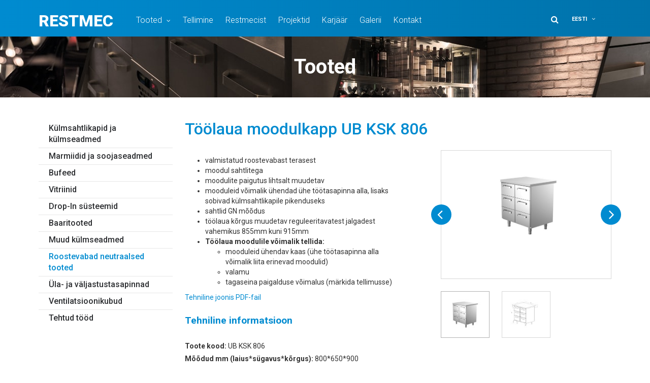

--- FILE ---
content_type: text/html; charset=UTF-8
request_url: https://restmec.ee/toode/toolaua-moodul-kapp-ub-ksk-806/
body_size: 13966
content:
<!DOCTYPE html>
<html lang="et" class="no-js">
<head>
	<meta charset="utf-8">
	<meta http-equiv="X-UA-Compatible" content="IE=edge">
    <meta name="viewport" content="width=device-width, initial-scale=1.0, maximum-scale=1.0, user-scalable=no" />
	<meta name='robots' content='index, follow, max-image-preview:large, max-snippet:-1, max-video-preview:-1' />
<link rel="alternate" hreflang="et" href="https://restmec.ee/toode/toolaua-moodul-kapp-ub-ksk-806/" />
<link rel="alternate" hreflang="en" href="https://restmec.ee/en/toode/toolaua-moodul-kapp-ub-ksk-806/" />
<link rel="alternate" hreflang="fi" href="https://restmec.ee/fi/toode/toolaua-moodul-kapp-ub-ksk-806/" />
<link rel="alternate" hreflang="x-default" href="https://restmec.ee/toode/toolaua-moodul-kapp-ub-ksk-806/" />

	<!-- This site is optimized with the Yoast SEO plugin v26.8 - https://yoast.com/product/yoast-seo-wordpress/ -->
	<title>Töölaua moodulkapp UB KSK 806 - Restmec</title>
<link data-rocket-preload as="style" href="https://fonts.googleapis.com/css?family=Roboto%3A300%2C300i%2C400%2C400i%2C500%2C500i%2C700%2C700i%2C900%7CUbuntu%20Condensed&#038;subset=cyrillic%2Ccyrillic-ext%2Clatin-ext&#038;display=swap" rel="preload">
<link href="https://fonts.googleapis.com/css?family=Roboto%3A300%2C300i%2C400%2C400i%2C500%2C500i%2C700%2C700i%2C900%7CUbuntu%20Condensed&#038;subset=cyrillic%2Ccyrillic-ext%2Clatin-ext&#038;display=swap" media="print" onload="this.media=&#039;all&#039;" rel="stylesheet">
<noscript data-wpr-hosted-gf-parameters=""><link rel="stylesheet" href="https://fonts.googleapis.com/css?family=Roboto%3A300%2C300i%2C400%2C400i%2C500%2C500i%2C700%2C700i%2C900%7CUbuntu%20Condensed&#038;subset=cyrillic%2Ccyrillic-ext%2Clatin-ext&#038;display=swap"></noscript>
	<link rel="canonical" href="https://restmec.ee/toode/toolaua-moodul-kapp-ub-ksk-806/" />
	<meta property="og:locale" content="et_EE" />
	<meta property="og:type" content="article" />
	<meta property="og:title" content="Töölaua moodulkapp UB KSK 806 - Restmec" />
	<meta property="og:description" content="valmistatud roostevabast terasest moodul sahtlitega moodulite paigutus lihtsalt muudetav mooduleid võimalik ühendad ühe töötasapinna alla, lisaks sobivad külmsahtlikapile pikenduseks sahtlid..." />
	<meta property="og:url" content="https://restmec.ee/toode/toolaua-moodul-kapp-ub-ksk-806/" />
	<meta property="og:site_name" content="Restmec" />
	<meta property="article:modified_time" content="2020-05-07T09:03:00+00:00" />
	<meta property="og:image" content="https://restmec.ee/wp-content/uploads/2019/10/UB-KSK-806.jpg" />
	<meta property="og:image:width" content="5275" />
	<meta property="og:image:height" content="2967" />
	<meta property="og:image:type" content="image/jpeg" />
	<meta name="twitter:card" content="summary_large_image" />
	<script type="application/ld+json" class="yoast-schema-graph">{"@context":"https://schema.org","@graph":[{"@type":"WebPage","@id":"https://restmec.ee/toode/toolaua-moodul-kapp-ub-ksk-806/","url":"https://restmec.ee/toode/toolaua-moodul-kapp-ub-ksk-806/","name":"Töölaua moodulkapp UB KSK 806 - Restmec","isPartOf":{"@id":"https://restmec.ee/en/#website"},"primaryImageOfPage":{"@id":"https://restmec.ee/toode/toolaua-moodul-kapp-ub-ksk-806/#primaryimage"},"image":{"@id":"https://restmec.ee/toode/toolaua-moodul-kapp-ub-ksk-806/#primaryimage"},"thumbnailUrl":"https://restmec.ee/wp-content/uploads/2019/10/UB-KSK-806.jpg","datePublished":"2019-10-17T11:17:11+00:00","dateModified":"2020-05-07T09:03:00+00:00","breadcrumb":{"@id":"https://restmec.ee/toode/toolaua-moodul-kapp-ub-ksk-806/#breadcrumb"},"inLanguage":"et","potentialAction":[{"@type":"ReadAction","target":["https://restmec.ee/toode/toolaua-moodul-kapp-ub-ksk-806/"]}]},{"@type":"ImageObject","inLanguage":"et","@id":"https://restmec.ee/toode/toolaua-moodul-kapp-ub-ksk-806/#primaryimage","url":"https://restmec.ee/wp-content/uploads/2019/10/UB-KSK-806.jpg","contentUrl":"https://restmec.ee/wp-content/uploads/2019/10/UB-KSK-806.jpg","width":5275,"height":2967},{"@type":"BreadcrumbList","@id":"https://restmec.ee/toode/toolaua-moodul-kapp-ub-ksk-806/#breadcrumb","itemListElement":[{"@type":"ListItem","position":1,"name":"Home","item":"https://restmec.ee/"},{"@type":"ListItem","position":2,"name":"Tooted","item":"https://restmec.ee/tooted/"},{"@type":"ListItem","position":3,"name":"Töölaua moodulkapp UB KSK 806"}]},{"@type":"WebSite","@id":"https://restmec.ee/en/#website","url":"https://restmec.ee/en/","name":"Restmec","description":"Roostevabast metallist mööbli tootmine","potentialAction":[{"@type":"SearchAction","target":{"@type":"EntryPoint","urlTemplate":"https://restmec.ee/en/?s={search_term_string}"},"query-input":{"@type":"PropertyValueSpecification","valueRequired":true,"valueName":"search_term_string"}}],"inLanguage":"et"}]}</script>
	<!-- / Yoast SEO plugin. -->


<link rel='dns-prefetch' href='//fonts.googleapis.com' />
<link href='https://fonts.gstatic.com' crossorigin rel='preconnect' />
<link rel="alternate" title="oEmbed (JSON)" type="application/json+oembed" href="https://restmec.ee/wp-json/oembed/1.0/embed?url=https%3A%2F%2Frestmec.ee%2Ftoode%2Ftoolaua-moodul-kapp-ub-ksk-806%2F" />
<link rel="alternate" title="oEmbed (XML)" type="text/xml+oembed" href="https://restmec.ee/wp-json/oembed/1.0/embed?url=https%3A%2F%2Frestmec.ee%2Ftoode%2Ftoolaua-moodul-kapp-ub-ksk-806%2F&#038;format=xml" />
<style id='wp-img-auto-sizes-contain-inline-css' type='text/css'>
img:is([sizes=auto i],[sizes^="auto," i]){contain-intrinsic-size:3000px 1500px}
/*# sourceURL=wp-img-auto-sizes-contain-inline-css */
</style>
<link rel='stylesheet' id='menu-icons-extra-css' href='https://restmec.ee/wp-content/plugins/menu-icons/css/extra.min.css?ver=0.13.20' type='text/css' media='all' />
<link rel='stylesheet' id='wp-block-library-css' href='https://restmec.ee/wp-includes/css/dist/block-library/style.min.css?ver=6.9' type='text/css' media='all' />
<link data-minify="1" rel='stylesheet' id='wc-blocks-style-css' href='https://restmec.ee/wp-content/cache/min/1/wp-content/plugins/woocommerce/assets/client/blocks/wc-blocks.css?ver=1769668535' type='text/css' media='all' />
<style id='global-styles-inline-css' type='text/css'>
:root{--wp--preset--aspect-ratio--square: 1;--wp--preset--aspect-ratio--4-3: 4/3;--wp--preset--aspect-ratio--3-4: 3/4;--wp--preset--aspect-ratio--3-2: 3/2;--wp--preset--aspect-ratio--2-3: 2/3;--wp--preset--aspect-ratio--16-9: 16/9;--wp--preset--aspect-ratio--9-16: 9/16;--wp--preset--color--black: #000000;--wp--preset--color--cyan-bluish-gray: #abb8c3;--wp--preset--color--white: #ffffff;--wp--preset--color--pale-pink: #f78da7;--wp--preset--color--vivid-red: #cf2e2e;--wp--preset--color--luminous-vivid-orange: #ff6900;--wp--preset--color--luminous-vivid-amber: #fcb900;--wp--preset--color--light-green-cyan: #7bdcb5;--wp--preset--color--vivid-green-cyan: #00d084;--wp--preset--color--pale-cyan-blue: #8ed1fc;--wp--preset--color--vivid-cyan-blue: #0693e3;--wp--preset--color--vivid-purple: #9b51e0;--wp--preset--gradient--vivid-cyan-blue-to-vivid-purple: linear-gradient(135deg,rgb(6,147,227) 0%,rgb(155,81,224) 100%);--wp--preset--gradient--light-green-cyan-to-vivid-green-cyan: linear-gradient(135deg,rgb(122,220,180) 0%,rgb(0,208,130) 100%);--wp--preset--gradient--luminous-vivid-amber-to-luminous-vivid-orange: linear-gradient(135deg,rgb(252,185,0) 0%,rgb(255,105,0) 100%);--wp--preset--gradient--luminous-vivid-orange-to-vivid-red: linear-gradient(135deg,rgb(255,105,0) 0%,rgb(207,46,46) 100%);--wp--preset--gradient--very-light-gray-to-cyan-bluish-gray: linear-gradient(135deg,rgb(238,238,238) 0%,rgb(169,184,195) 100%);--wp--preset--gradient--cool-to-warm-spectrum: linear-gradient(135deg,rgb(74,234,220) 0%,rgb(151,120,209) 20%,rgb(207,42,186) 40%,rgb(238,44,130) 60%,rgb(251,105,98) 80%,rgb(254,248,76) 100%);--wp--preset--gradient--blush-light-purple: linear-gradient(135deg,rgb(255,206,236) 0%,rgb(152,150,240) 100%);--wp--preset--gradient--blush-bordeaux: linear-gradient(135deg,rgb(254,205,165) 0%,rgb(254,45,45) 50%,rgb(107,0,62) 100%);--wp--preset--gradient--luminous-dusk: linear-gradient(135deg,rgb(255,203,112) 0%,rgb(199,81,192) 50%,rgb(65,88,208) 100%);--wp--preset--gradient--pale-ocean: linear-gradient(135deg,rgb(255,245,203) 0%,rgb(182,227,212) 50%,rgb(51,167,181) 100%);--wp--preset--gradient--electric-grass: linear-gradient(135deg,rgb(202,248,128) 0%,rgb(113,206,126) 100%);--wp--preset--gradient--midnight: linear-gradient(135deg,rgb(2,3,129) 0%,rgb(40,116,252) 100%);--wp--preset--font-size--small: 13px;--wp--preset--font-size--medium: 20px;--wp--preset--font-size--large: 36px;--wp--preset--font-size--x-large: 42px;--wp--preset--spacing--20: 0.44rem;--wp--preset--spacing--30: 0.67rem;--wp--preset--spacing--40: 1rem;--wp--preset--spacing--50: 1.5rem;--wp--preset--spacing--60: 2.25rem;--wp--preset--spacing--70: 3.38rem;--wp--preset--spacing--80: 5.06rem;--wp--preset--shadow--natural: 6px 6px 9px rgba(0, 0, 0, 0.2);--wp--preset--shadow--deep: 12px 12px 50px rgba(0, 0, 0, 0.4);--wp--preset--shadow--sharp: 6px 6px 0px rgba(0, 0, 0, 0.2);--wp--preset--shadow--outlined: 6px 6px 0px -3px rgb(255, 255, 255), 6px 6px rgb(0, 0, 0);--wp--preset--shadow--crisp: 6px 6px 0px rgb(0, 0, 0);}:where(.is-layout-flex){gap: 0.5em;}:where(.is-layout-grid){gap: 0.5em;}body .is-layout-flex{display: flex;}.is-layout-flex{flex-wrap: wrap;align-items: center;}.is-layout-flex > :is(*, div){margin: 0;}body .is-layout-grid{display: grid;}.is-layout-grid > :is(*, div){margin: 0;}:where(.wp-block-columns.is-layout-flex){gap: 2em;}:where(.wp-block-columns.is-layout-grid){gap: 2em;}:where(.wp-block-post-template.is-layout-flex){gap: 1.25em;}:where(.wp-block-post-template.is-layout-grid){gap: 1.25em;}.has-black-color{color: var(--wp--preset--color--black) !important;}.has-cyan-bluish-gray-color{color: var(--wp--preset--color--cyan-bluish-gray) !important;}.has-white-color{color: var(--wp--preset--color--white) !important;}.has-pale-pink-color{color: var(--wp--preset--color--pale-pink) !important;}.has-vivid-red-color{color: var(--wp--preset--color--vivid-red) !important;}.has-luminous-vivid-orange-color{color: var(--wp--preset--color--luminous-vivid-orange) !important;}.has-luminous-vivid-amber-color{color: var(--wp--preset--color--luminous-vivid-amber) !important;}.has-light-green-cyan-color{color: var(--wp--preset--color--light-green-cyan) !important;}.has-vivid-green-cyan-color{color: var(--wp--preset--color--vivid-green-cyan) !important;}.has-pale-cyan-blue-color{color: var(--wp--preset--color--pale-cyan-blue) !important;}.has-vivid-cyan-blue-color{color: var(--wp--preset--color--vivid-cyan-blue) !important;}.has-vivid-purple-color{color: var(--wp--preset--color--vivid-purple) !important;}.has-black-background-color{background-color: var(--wp--preset--color--black) !important;}.has-cyan-bluish-gray-background-color{background-color: var(--wp--preset--color--cyan-bluish-gray) !important;}.has-white-background-color{background-color: var(--wp--preset--color--white) !important;}.has-pale-pink-background-color{background-color: var(--wp--preset--color--pale-pink) !important;}.has-vivid-red-background-color{background-color: var(--wp--preset--color--vivid-red) !important;}.has-luminous-vivid-orange-background-color{background-color: var(--wp--preset--color--luminous-vivid-orange) !important;}.has-luminous-vivid-amber-background-color{background-color: var(--wp--preset--color--luminous-vivid-amber) !important;}.has-light-green-cyan-background-color{background-color: var(--wp--preset--color--light-green-cyan) !important;}.has-vivid-green-cyan-background-color{background-color: var(--wp--preset--color--vivid-green-cyan) !important;}.has-pale-cyan-blue-background-color{background-color: var(--wp--preset--color--pale-cyan-blue) !important;}.has-vivid-cyan-blue-background-color{background-color: var(--wp--preset--color--vivid-cyan-blue) !important;}.has-vivid-purple-background-color{background-color: var(--wp--preset--color--vivid-purple) !important;}.has-black-border-color{border-color: var(--wp--preset--color--black) !important;}.has-cyan-bluish-gray-border-color{border-color: var(--wp--preset--color--cyan-bluish-gray) !important;}.has-white-border-color{border-color: var(--wp--preset--color--white) !important;}.has-pale-pink-border-color{border-color: var(--wp--preset--color--pale-pink) !important;}.has-vivid-red-border-color{border-color: var(--wp--preset--color--vivid-red) !important;}.has-luminous-vivid-orange-border-color{border-color: var(--wp--preset--color--luminous-vivid-orange) !important;}.has-luminous-vivid-amber-border-color{border-color: var(--wp--preset--color--luminous-vivid-amber) !important;}.has-light-green-cyan-border-color{border-color: var(--wp--preset--color--light-green-cyan) !important;}.has-vivid-green-cyan-border-color{border-color: var(--wp--preset--color--vivid-green-cyan) !important;}.has-pale-cyan-blue-border-color{border-color: var(--wp--preset--color--pale-cyan-blue) !important;}.has-vivid-cyan-blue-border-color{border-color: var(--wp--preset--color--vivid-cyan-blue) !important;}.has-vivid-purple-border-color{border-color: var(--wp--preset--color--vivid-purple) !important;}.has-vivid-cyan-blue-to-vivid-purple-gradient-background{background: var(--wp--preset--gradient--vivid-cyan-blue-to-vivid-purple) !important;}.has-light-green-cyan-to-vivid-green-cyan-gradient-background{background: var(--wp--preset--gradient--light-green-cyan-to-vivid-green-cyan) !important;}.has-luminous-vivid-amber-to-luminous-vivid-orange-gradient-background{background: var(--wp--preset--gradient--luminous-vivid-amber-to-luminous-vivid-orange) !important;}.has-luminous-vivid-orange-to-vivid-red-gradient-background{background: var(--wp--preset--gradient--luminous-vivid-orange-to-vivid-red) !important;}.has-very-light-gray-to-cyan-bluish-gray-gradient-background{background: var(--wp--preset--gradient--very-light-gray-to-cyan-bluish-gray) !important;}.has-cool-to-warm-spectrum-gradient-background{background: var(--wp--preset--gradient--cool-to-warm-spectrum) !important;}.has-blush-light-purple-gradient-background{background: var(--wp--preset--gradient--blush-light-purple) !important;}.has-blush-bordeaux-gradient-background{background: var(--wp--preset--gradient--blush-bordeaux) !important;}.has-luminous-dusk-gradient-background{background: var(--wp--preset--gradient--luminous-dusk) !important;}.has-pale-ocean-gradient-background{background: var(--wp--preset--gradient--pale-ocean) !important;}.has-electric-grass-gradient-background{background: var(--wp--preset--gradient--electric-grass) !important;}.has-midnight-gradient-background{background: var(--wp--preset--gradient--midnight) !important;}.has-small-font-size{font-size: var(--wp--preset--font-size--small) !important;}.has-medium-font-size{font-size: var(--wp--preset--font-size--medium) !important;}.has-large-font-size{font-size: var(--wp--preset--font-size--large) !important;}.has-x-large-font-size{font-size: var(--wp--preset--font-size--x-large) !important;}
/*# sourceURL=global-styles-inline-css */
</style>

<style id='classic-theme-styles-inline-css' type='text/css'>
/*! This file is auto-generated */
.wp-block-button__link{color:#fff;background-color:#32373c;border-radius:9999px;box-shadow:none;text-decoration:none;padding:calc(.667em + 2px) calc(1.333em + 2px);font-size:1.125em}.wp-block-file__button{background:#32373c;color:#fff;text-decoration:none}
/*# sourceURL=/wp-includes/css/classic-themes.min.css */
</style>
<style id='woocommerce-inline-inline-css' type='text/css'>
.woocommerce form .form-row .required { visibility: visible; }
/*# sourceURL=woocommerce-inline-inline-css */
</style>
<link rel='stylesheet' id='fancybox-css' href='https://restmec.ee/wp-content/plugins/easy-fancybox/fancybox/1.5.4/jquery.fancybox.min.css?ver=6.9' type='text/css' media='screen' />
<style id='fancybox-inline-css' type='text/css'>
#fancybox-content{border-color:#ffffff;}#fancybox-title,#fancybox-title-float-main{color:#fff}
/*# sourceURL=fancybox-inline-css */
</style>

<link data-minify="1" rel='stylesheet' id='font-awesome.min-css' href='https://restmec.ee/wp-content/cache/min/1/wp-content/themes/restmec/theme/css/font-awesome.min.css?ver=1769668535' type='text/css' media='all' />
<link data-minify="1" rel='stylesheet' id='owl.carousel-css' href='https://restmec.ee/wp-content/cache/min/1/wp-content/themes/restmec/theme/js/owl.carousel/owl.carousel.css?ver=1769668535' type='text/css' media='all' />
<link data-minify="1" rel='stylesheet' id='bootstrap-css' href='https://restmec.ee/wp-content/cache/min/1/wp-content/themes/restmec/theme/css/bootstrap.css?ver=1769668535' type='text/css' media='all' />
<link data-minify="1" rel='stylesheet' id='ama-css' href='https://restmec.ee/wp-content/cache/min/1/wp-content/themes/restmec/theme/css/theme.css?ver=1769668535' type='text/css' media='all' />
<script type="text/javascript" src="https://restmec.ee/wp-includes/js/jquery/jquery.min.js?ver=3.7.1" id="jquery-core-js"></script>
<script type="text/javascript" src="https://restmec.ee/wp-includes/js/jquery/jquery-migrate.min.js?ver=3.4.1" id="jquery-migrate-js"></script>
<script type="text/javascript" src="https://restmec.ee/wp-content/plugins/woocommerce/assets/js/jquery-blockui/jquery.blockUI.min.js?ver=2.7.0-wc.10.4.3" id="wc-jquery-blockui-js" defer="defer" data-wp-strategy="defer"></script>
<script type="text/javascript" id="wc-add-to-cart-js-extra">
/* <![CDATA[ */
var wc_add_to_cart_params = {"ajax_url":"/wp-admin/admin-ajax.php","wc_ajax_url":"/?wc-ajax=%%endpoint%%","i18n_view_cart":"Vaata ostukorvi","cart_url":"https://restmec.ee/ostukorv/","is_cart":"","cart_redirect_after_add":"no"};
//# sourceURL=wc-add-to-cart-js-extra
/* ]]> */
</script>
<script type="text/javascript" src="https://restmec.ee/wp-content/plugins/woocommerce/assets/js/frontend/add-to-cart.min.js?ver=10.4.3" id="wc-add-to-cart-js" defer="defer" data-wp-strategy="defer"></script>
<script type="text/javascript" id="wc-single-product-js-extra">
/* <![CDATA[ */
var wc_single_product_params = {"i18n_required_rating_text":"Palun vali hinnang","i18n_rating_options":["1 of 5 stars","2 of 5 stars","3 of 5 stars","4 of 5 stars","5 of 5 stars"],"i18n_product_gallery_trigger_text":"View full-screen image gallery","review_rating_required":"yes","flexslider":{"rtl":false,"animation":"slide","smoothHeight":true,"directionNav":false,"controlNav":"thumbnails","slideshow":false,"animationSpeed":500,"animationLoop":false,"allowOneSlide":false},"zoom_enabled":"","zoom_options":[],"photoswipe_enabled":"","photoswipe_options":{"shareEl":false,"closeOnScroll":false,"history":false,"hideAnimationDuration":0,"showAnimationDuration":0},"flexslider_enabled":""};
//# sourceURL=wc-single-product-js-extra
/* ]]> */
</script>
<script type="text/javascript" src="https://restmec.ee/wp-content/plugins/woocommerce/assets/js/frontend/single-product.min.js?ver=10.4.3" id="wc-single-product-js" defer="defer" data-wp-strategy="defer"></script>
<script type="text/javascript" src="https://restmec.ee/wp-content/plugins/woocommerce/assets/js/js-cookie/js.cookie.min.js?ver=2.1.4-wc.10.4.3" id="wc-js-cookie-js" defer="defer" data-wp-strategy="defer"></script>
<script type="text/javascript" id="woocommerce-js-extra">
/* <![CDATA[ */
var woocommerce_params = {"ajax_url":"/wp-admin/admin-ajax.php","wc_ajax_url":"/?wc-ajax=%%endpoint%%","i18n_password_show":"Show password","i18n_password_hide":"Hide password"};
//# sourceURL=woocommerce-js-extra
/* ]]> */
</script>
<script type="text/javascript" src="https://restmec.ee/wp-content/plugins/woocommerce/assets/js/frontend/woocommerce.min.js?ver=10.4.3" id="woocommerce-js" defer="defer" data-wp-strategy="defer"></script>
<script type="text/javascript" src="https://restmec.ee/wp-content/plugins/sitepress-multilingual-cms/templates/language-switchers/legacy-dropdown-click/script.min.js?ver=1" id="wpml-legacy-dropdown-click-0-js"></script>
<link rel="https://api.w.org/" href="https://restmec.ee/wp-json/" /><link rel="alternate" title="JSON" type="application/json" href="https://restmec.ee/wp-json/wp/v2/product/4186" />
		<!-- GA Google Analytics @ https://m0n.co/ga -->
		<script async src="https://www.googletagmanager.com/gtag/js?id=G-3C9PYFFMV1"></script>
		<script>
			window.dataLayer = window.dataLayer || [];
			function gtag(){dataLayer.push(arguments);}
			gtag('js', new Date());
			gtag('config', 'G-3C9PYFFMV1');
		</script>

		<noscript><style>.woocommerce-product-gallery{ opacity: 1 !important; }</style></noscript>
	<noscript><style id="rocket-lazyload-nojs-css">.rll-youtube-player, [data-lazy-src]{display:none !important;}</style></noscript>    <!--[if lt IE 9]>
    <script src="https://oss.maxcdn.com/html5shiv/3.7.2/html5shiv.min.js"></script>
    <script src="https://oss.maxcdn.com/respond/1.4.2/respond.min.js"></script>
    <![endif]-->
<meta name="generator" content="WP Rocket 3.20.3" data-wpr-features="wpr_minify_js wpr_lazyload_images wpr_image_dimensions wpr_minify_css wpr_preload_links wpr_desktop" /></head>
<body class="wp-singular product-template-default single single-product postid-4186 wp-theme-restmec theme-restmec woocommerce woocommerce-page woocommerce-no-js">
<div data-rocket-location-hash="99bb46786fd5bd31bcd7bdc067ad247a" id="wrapper">
<header data-rocket-location-hash="20660f17e292812f6ed72d6314f31ace" id="header" role="header">
	<div data-rocket-location-hash="40f22408a88335a0945fffe944caafc3" class="container">
    	<div class="header-inner">
            <div id="header-logo">
				<a href="https://restmec.ee" class="logo">Restmec</a>
            </div>
            
            <button id="mobile-toggle" type="button" class="icon">
                <div class="menui top-menu"></div>
                <div class="menui mid-menu"></div>
                <div class="menui bot-menu"></div>
            </button>
            
            <div id="header-items" class="clearfix">
                <nav id="primary-menu" class="menu-peamenuu-container"><ul id="menu-peamenuu" class="clearfix"><li id="menu-item-92" class="mega-menu menu-item menu-item-type-post_type menu-item-object-page menu-item-has-children current_page_parent menu-item-92"><a href="https://restmec.ee/tooted/">Tooted</a>
<ul class="sub-menu">
	<li id="menu-item-95" class="menu-item menu-item-type-taxonomy menu-item-object-product_cat menu-item-95"><a href="https://restmec.ee/tootekategooria/kulmsahtlikapid-ja-kulmseadmed/"><img width="125" height="125" src="data:image/svg+xml,%3Csvg%20xmlns='http://www.w3.org/2000/svg'%20viewBox='0%200%20125%20125'%3E%3C/svg%3E" class="_mi _before _image" alt="" aria-hidden="true" decoding="async" data-lazy-src="https://restmec.ee/wp-content/uploads/2017/07/kylmsahtlikapid-menu.png" /><noscript><img width="125" height="125" src="https://restmec.ee/wp-content/uploads/2017/07/kylmsahtlikapid-menu.png" class="_mi _before _image" alt="" aria-hidden="true" decoding="async" /></noscript><span>Külmsahtlikapid ja külmseadmed</span></a></li>
	<li id="menu-item-99" class="menu-item menu-item-type-taxonomy menu-item-object-product_cat menu-item-99"><a href="https://restmec.ee/tootekategooria/marmiidid-ja-soojaseadmed/"><img width="125" height="125" src="data:image/svg+xml,%3Csvg%20xmlns='http://www.w3.org/2000/svg'%20viewBox='0%200%20125%20125'%3E%3C/svg%3E" class="_mi _before _image" alt="" aria-hidden="true" decoding="async" data-lazy-src="https://restmec.ee/wp-content/uploads/2017/07/kuumseadmed-menu.png" /><noscript><img width="125" height="125" src="https://restmec.ee/wp-content/uploads/2017/07/kuumseadmed-menu.png" class="_mi _before _image" alt="" aria-hidden="true" decoding="async" /></noscript><span>Marmiidid ja soojaseadmed</span></a></li>
	<li id="menu-item-93" class="menu-item menu-item-type-taxonomy menu-item-object-product_cat menu-item-93"><a href="https://restmec.ee/tootekategooria/bufeed/"><img width="125" height="125" src="data:image/svg+xml,%3Csvg%20xmlns='http://www.w3.org/2000/svg'%20viewBox='0%200%20125%20125'%3E%3C/svg%3E" class="_mi _before _image" alt="" aria-hidden="true" decoding="async" data-lazy-src="https://restmec.ee/wp-content/uploads/2017/07/buffeed-menu.png" /><noscript><img width="125" height="125" src="https://restmec.ee/wp-content/uploads/2017/07/buffeed-menu.png" class="_mi _before _image" alt="" aria-hidden="true" decoding="async" /></noscript><span>Bufeed</span></a></li>
	<li id="menu-item-101" class="menu-item menu-item-type-taxonomy menu-item-object-product_cat menu-item-101"><a href="https://restmec.ee/tootekategooria/vitriinid/"><img width="125" height="125" src="data:image/svg+xml,%3Csvg%20xmlns='http://www.w3.org/2000/svg'%20viewBox='0%200%20125%20125'%3E%3C/svg%3E" class="_mi _before _image" alt="" aria-hidden="true" decoding="async" data-lazy-src="https://restmec.ee/wp-content/uploads/2017/07/vitriinid-menu.png" /><noscript><img width="125" height="125" src="https://restmec.ee/wp-content/uploads/2017/07/vitriinid-menu.png" class="_mi _before _image" alt="" aria-hidden="true" decoding="async" /></noscript><span>Vitriinid</span></a></li>
	<li id="menu-item-94" class="menu-item menu-item-type-taxonomy menu-item-object-product_cat menu-item-94"><a href="https://restmec.ee/tootekategooria/drop-in-susteemid/"><img width="125" height="125" src="data:image/svg+xml,%3Csvg%20xmlns='http://www.w3.org/2000/svg'%20viewBox='0%200%20125%20125'%3E%3C/svg%3E" class="_mi _before _image" alt="" aria-hidden="true" decoding="async" data-lazy-src="https://restmec.ee/wp-content/uploads/2017/07/drop-in-systeemid-menu.png" /><noscript><img width="125" height="125" src="https://restmec.ee/wp-content/uploads/2017/07/drop-in-systeemid-menu.png" class="_mi _before _image" alt="" aria-hidden="true" decoding="async" /></noscript><span>Drop-In süsteemid</span></a></li>
	<li id="menu-item-138" class="menu-item menu-item-type-taxonomy menu-item-object-product_cat menu-item-138"><a href="https://restmec.ee/tootekategooria/baaritooted/"><img width="125" height="125" src="data:image/svg+xml,%3Csvg%20xmlns='http://www.w3.org/2000/svg'%20viewBox='0%200%20125%20125'%3E%3C/svg%3E" class="_mi _before _image" alt="" aria-hidden="true" decoding="async" data-lazy-src="https://restmec.ee/wp-content/uploads/2017/07/baaritooted-menu.png" /><noscript><img width="125" height="125" src="https://restmec.ee/wp-content/uploads/2017/07/baaritooted-menu.png" class="_mi _before _image" alt="" aria-hidden="true" decoding="async" /></noscript><span>Baaritooted</span></a></li>
	<li id="menu-item-96" class="menu-item menu-item-type-taxonomy menu-item-object-product_cat menu-item-96"><a href="https://restmec.ee/tootekategooria/muud-tooted/"><img width="125" height="125" src="data:image/svg+xml,%3Csvg%20xmlns='http://www.w3.org/2000/svg'%20viewBox='0%200%20125%20125'%3E%3C/svg%3E" class="_mi _before _image" alt="" aria-hidden="true" decoding="async" data-lazy-src="https://restmec.ee/wp-content/uploads/2017/07/muud-tooted-menu.png" /><noscript><img width="125" height="125" src="https://restmec.ee/wp-content/uploads/2017/07/muud-tooted-menu.png" class="_mi _before _image" alt="" aria-hidden="true" decoding="async" /></noscript><span>Muud külmseadmed</span></a></li>
	<li id="menu-item-97" class="menu-item menu-item-type-taxonomy menu-item-object-product_cat current-product-ancestor menu-item-97"><a href="https://restmec.ee/tootekategooria/roostevabad-neutraalsed-tooted/"><img width="125" height="125" src="data:image/svg+xml,%3Csvg%20xmlns='http://www.w3.org/2000/svg'%20viewBox='0%200%20125%20125'%3E%3C/svg%3E" class="_mi _before _image" alt="" aria-hidden="true" decoding="async" data-lazy-src="https://restmec.ee/wp-content/uploads/2017/07/rootevabad-lauad-menu.png" /><noscript><img width="125" height="125" src="https://restmec.ee/wp-content/uploads/2017/07/rootevabad-lauad-menu.png" class="_mi _before _image" alt="" aria-hidden="true" decoding="async" /></noscript><span>Roostevabad neutraalsed tooted</span></a></li>
	<li id="menu-item-3166" class="menu-item menu-item-type-taxonomy menu-item-object-product_cat menu-item-3166"><a href="https://restmec.ee/tootekategooria/ula-ja-valjastustasapinnad/"><img width="125" height="125" src="data:image/svg+xml,%3Csvg%20xmlns='http://www.w3.org/2000/svg'%20viewBox='0%200%20125%20125'%3E%3C/svg%3E" class="_mi _before _image" alt="" aria-hidden="true" decoding="async" data-lazy-src="https://restmec.ee/wp-content/uploads/2019/05/ula-ja-valjastustasapinnad-menu.png" /><noscript><img width="125" height="125" src="https://restmec.ee/wp-content/uploads/2019/05/ula-ja-valjastustasapinnad-menu.png" class="_mi _before _image" alt="" aria-hidden="true" decoding="async" /></noscript><span>Üla- ja väljastustasapinnad</span></a></li>
	<li id="menu-item-100" class="menu-item menu-item-type-taxonomy menu-item-object-product_cat menu-item-100"><a href="https://restmec.ee/tootekategooria/ventilatsioonikubud/"><img width="125" height="125" src="data:image/svg+xml,%3Csvg%20xmlns='http://www.w3.org/2000/svg'%20viewBox='0%200%20125%20125'%3E%3C/svg%3E" class="_mi _before _image" alt="" aria-hidden="true" decoding="async" data-lazy-src="https://restmec.ee/wp-content/uploads/2017/07/ventilatsioonikubud-menu.png" /><noscript><img width="125" height="125" src="https://restmec.ee/wp-content/uploads/2017/07/ventilatsioonikubud-menu.png" class="_mi _before _image" alt="" aria-hidden="true" decoding="async" /></noscript><span>Ventilatsioonikubud</span></a></li>
	<li id="menu-item-3165" class="menu-item menu-item-type-taxonomy menu-item-object-product_cat menu-item-3165"><a href="https://restmec.ee/tootekategooria/tehtud-tood/"><img width="125" height="125" src="data:image/svg+xml,%3Csvg%20xmlns='http://www.w3.org/2000/svg'%20viewBox='0%200%20125%20125'%3E%3C/svg%3E" class="_mi _before _image" alt="" aria-hidden="true" decoding="async" data-lazy-src="https://restmec.ee/wp-content/uploads/2019/05/tehtud-tood-menu.png" /><noscript><img width="125" height="125" src="https://restmec.ee/wp-content/uploads/2019/05/tehtud-tood-menu.png" class="_mi _before _image" alt="" aria-hidden="true" decoding="async" /></noscript><span>Tehtud tööd</span></a></li>
</ul>
</li>
<li id="menu-item-171" class="menu-item menu-item-type-post_type menu-item-object-page menu-item-171"><a href="https://restmec.ee/tellimine/">Tellimine</a></li>
<li id="menu-item-81" class="menu-item menu-item-type-post_type menu-item-object-page menu-item-81"><a href="https://restmec.ee/restmecist/">Restmecist</a></li>
<li id="menu-item-12615" class="menu-item menu-item-type-post_type menu-item-object-page menu-item-12615"><a href="https://restmec.ee/projektid/">Projektid</a></li>
<li id="menu-item-80" class="menu-item menu-item-type-post_type menu-item-object-page menu-item-80"><a href="https://restmec.ee/karjaar/">Karjäär</a></li>
<li id="menu-item-150" class="menu-item menu-item-type-post_type menu-item-object-page menu-item-150"><a href="https://restmec.ee/galerii/">Galerii</a></li>
<li id="menu-item-79" class="menu-item menu-item-type-post_type menu-item-object-page menu-item-79"><a href="https://restmec.ee/kontakt/">Kontakt</a></li>
</ul></nav>                
<div class="wpml-ls-statics-shortcode_actions wpml-ls wpml-ls-legacy-dropdown-click js-wpml-ls-legacy-dropdown-click">
	<ul role="menu">

		<li class="wpml-ls-slot-shortcode_actions wpml-ls-item wpml-ls-item-et wpml-ls-current-language wpml-ls-first-item wpml-ls-item-legacy-dropdown-click" role="none">

			<a href="#" class="js-wpml-ls-item-toggle wpml-ls-item-toggle" role="menuitem" title="Switch to Eesti">
                <span class="wpml-ls-native" role="menuitem">Eesti</span></a>

			<ul class="js-wpml-ls-sub-menu wpml-ls-sub-menu" role="menu">
				
					<li class="wpml-ls-slot-shortcode_actions wpml-ls-item wpml-ls-item-en" role="none">
						<a href="https://restmec.ee/en/toode/toolaua-moodul-kapp-ub-ksk-806/" class="wpml-ls-link" role="menuitem" aria-label="Switch to English" title="Switch to English">
                            <span class="wpml-ls-native" lang="en">English</span></a>
					</li>

				
					<li class="wpml-ls-slot-shortcode_actions wpml-ls-item wpml-ls-item-fi wpml-ls-last-item" role="none">
						<a href="https://restmec.ee/fi/toode/toolaua-moodul-kapp-ub-ksk-806/" class="wpml-ls-link" role="menuitem" aria-label="Switch to Suomi" title="Switch to Suomi">
                            <span class="wpml-ls-native" lang="fi">Suomi</span></a>
					</li>

							</ul>

		</li>

	</ul>
</div>
                <button id="search-toggle"><i class="fa fa-search" aria-hidden="true"></i></button>
            </div>
        </div>
	</div>
</header>
<div data-rocket-location-hash="f77c3ea6d6948d128f4ac2b7c77ac7ff" id="searchform">
	<div data-rocket-location-hash="10b4fe12b931bb0160c1a33703537b0f" class="center-element">
    	<div class="centered">
        	<div class="searchform-wrap">
            	<button id="close-search"></button>
                <div class="search-2 widget_search"><h4 class="hidden">Search</h4><div class="searchbox-wrap clearfix">
    <form role="search" method="get" class="searchbox" action="https://restmec.ee/" autocomplete="off">
        <input type="search" placeholder="Search..." name="s" class="searchbox-input" />
        <button type="submit" class="searchbox-submit"><i class="fa">&#xf002;</i></button>
    </form>
</div></div>            </div>
        </div>
    </div>
</div>    
<section data-rocket-location-hash="3ecaed659833f56de7a2ca9b783bdbe3" id="page-intro" class="text-center">
	<div data-rocket-location-hash="ca23f7c07336b7cf8c7766d2ffffc9d9" class="container">
		<div class="center-element">
			<div class="centered">
				<div class="row">
					<div class="col-md-8 col-md-offset-2">
						<h1 class="page-main-title">Tooted</h1>
					</div>
				</div>
			</div>
		</div>
	</div>
</section>

<section data-rocket-location-hash="f0855b334f31a5e894066d2c11e08e2b" id="content">
    <div data-rocket-location-hash="04b24f2a01e05ca636ff58e62299aa1e" class="container">
        <div class="row">
			<div id="sidebar" class="col-md-3">
	<div class="gksm-custom-menu-widget-3 gksm-custom-menu-widget"><div class="submenu-widget submenu-widget-toolaua-moodul-kapp-ub-ksk-806"><ul id="menu-peamenuu-1" class="menu"><li class="menu-item menu-item-type-taxonomy menu-item-object-product_cat menu-item-95"><a href="https://restmec.ee/tootekategooria/kulmsahtlikapid-ja-kulmseadmed/"><img width="125" height="125" src="data:image/svg+xml,%3Csvg%20xmlns='http://www.w3.org/2000/svg'%20viewBox='0%200%20125%20125'%3E%3C/svg%3E" class="_mi _before _image" alt="" aria-hidden="true" decoding="async" data-lazy-src="https://restmec.ee/wp-content/uploads/2017/07/kylmsahtlikapid-menu.png" /><noscript><img width="125" height="125" src="https://restmec.ee/wp-content/uploads/2017/07/kylmsahtlikapid-menu.png" class="_mi _before _image" alt="" aria-hidden="true" decoding="async" /></noscript><span>Külmsahtlikapid ja külmseadmed</span></a></li>
<li class="menu-item menu-item-type-taxonomy menu-item-object-product_cat menu-item-99"><a href="https://restmec.ee/tootekategooria/marmiidid-ja-soojaseadmed/"><img width="125" height="125" src="data:image/svg+xml,%3Csvg%20xmlns='http://www.w3.org/2000/svg'%20viewBox='0%200%20125%20125'%3E%3C/svg%3E" class="_mi _before _image" alt="" aria-hidden="true" decoding="async" data-lazy-src="https://restmec.ee/wp-content/uploads/2017/07/kuumseadmed-menu.png" /><noscript><img width="125" height="125" src="https://restmec.ee/wp-content/uploads/2017/07/kuumseadmed-menu.png" class="_mi _before _image" alt="" aria-hidden="true" decoding="async" /></noscript><span>Marmiidid ja soojaseadmed</span></a></li>
<li class="menu-item menu-item-type-taxonomy menu-item-object-product_cat menu-item-93"><a href="https://restmec.ee/tootekategooria/bufeed/"><img width="125" height="125" src="data:image/svg+xml,%3Csvg%20xmlns='http://www.w3.org/2000/svg'%20viewBox='0%200%20125%20125'%3E%3C/svg%3E" class="_mi _before _image" alt="" aria-hidden="true" decoding="async" data-lazy-src="https://restmec.ee/wp-content/uploads/2017/07/buffeed-menu.png" /><noscript><img width="125" height="125" src="https://restmec.ee/wp-content/uploads/2017/07/buffeed-menu.png" class="_mi _before _image" alt="" aria-hidden="true" decoding="async" /></noscript><span>Bufeed</span></a></li>
<li class="menu-item menu-item-type-taxonomy menu-item-object-product_cat menu-item-101"><a href="https://restmec.ee/tootekategooria/vitriinid/"><img width="125" height="125" src="data:image/svg+xml,%3Csvg%20xmlns='http://www.w3.org/2000/svg'%20viewBox='0%200%20125%20125'%3E%3C/svg%3E" class="_mi _before _image" alt="" aria-hidden="true" decoding="async" data-lazy-src="https://restmec.ee/wp-content/uploads/2017/07/vitriinid-menu.png" /><noscript><img width="125" height="125" src="https://restmec.ee/wp-content/uploads/2017/07/vitriinid-menu.png" class="_mi _before _image" alt="" aria-hidden="true" decoding="async" /></noscript><span>Vitriinid</span></a></li>
<li class="menu-item menu-item-type-taxonomy menu-item-object-product_cat menu-item-94"><a href="https://restmec.ee/tootekategooria/drop-in-susteemid/"><img width="125" height="125" src="data:image/svg+xml,%3Csvg%20xmlns='http://www.w3.org/2000/svg'%20viewBox='0%200%20125%20125'%3E%3C/svg%3E" class="_mi _before _image" alt="" aria-hidden="true" decoding="async" data-lazy-src="https://restmec.ee/wp-content/uploads/2017/07/drop-in-systeemid-menu.png" /><noscript><img width="125" height="125" src="https://restmec.ee/wp-content/uploads/2017/07/drop-in-systeemid-menu.png" class="_mi _before _image" alt="" aria-hidden="true" decoding="async" /></noscript><span>Drop-In süsteemid</span></a></li>
<li class="menu-item menu-item-type-taxonomy menu-item-object-product_cat menu-item-138"><a href="https://restmec.ee/tootekategooria/baaritooted/"><img width="125" height="125" src="data:image/svg+xml,%3Csvg%20xmlns='http://www.w3.org/2000/svg'%20viewBox='0%200%20125%20125'%3E%3C/svg%3E" class="_mi _before _image" alt="" aria-hidden="true" decoding="async" data-lazy-src="https://restmec.ee/wp-content/uploads/2017/07/baaritooted-menu.png" /><noscript><img width="125" height="125" src="https://restmec.ee/wp-content/uploads/2017/07/baaritooted-menu.png" class="_mi _before _image" alt="" aria-hidden="true" decoding="async" /></noscript><span>Baaritooted</span></a></li>
<li class="menu-item menu-item-type-taxonomy menu-item-object-product_cat menu-item-96"><a href="https://restmec.ee/tootekategooria/muud-tooted/"><img width="125" height="125" src="data:image/svg+xml,%3Csvg%20xmlns='http://www.w3.org/2000/svg'%20viewBox='0%200%20125%20125'%3E%3C/svg%3E" class="_mi _before _image" alt="" aria-hidden="true" decoding="async" data-lazy-src="https://restmec.ee/wp-content/uploads/2017/07/muud-tooted-menu.png" /><noscript><img width="125" height="125" src="https://restmec.ee/wp-content/uploads/2017/07/muud-tooted-menu.png" class="_mi _before _image" alt="" aria-hidden="true" decoding="async" /></noscript><span>Muud külmseadmed</span></a></li>
<li class="menu-item menu-item-type-taxonomy menu-item-object-product_cat current-product-ancestor menu-item-97"><a href="https://restmec.ee/tootekategooria/roostevabad-neutraalsed-tooted/"><img width="125" height="125" src="data:image/svg+xml,%3Csvg%20xmlns='http://www.w3.org/2000/svg'%20viewBox='0%200%20125%20125'%3E%3C/svg%3E" class="_mi _before _image" alt="" aria-hidden="true" decoding="async" data-lazy-src="https://restmec.ee/wp-content/uploads/2017/07/rootevabad-lauad-menu.png" /><noscript><img width="125" height="125" src="https://restmec.ee/wp-content/uploads/2017/07/rootevabad-lauad-menu.png" class="_mi _before _image" alt="" aria-hidden="true" decoding="async" /></noscript><span>Roostevabad neutraalsed tooted</span></a></li>
<li class="menu-item menu-item-type-taxonomy menu-item-object-product_cat menu-item-3166"><a href="https://restmec.ee/tootekategooria/ula-ja-valjastustasapinnad/"><img width="125" height="125" src="data:image/svg+xml,%3Csvg%20xmlns='http://www.w3.org/2000/svg'%20viewBox='0%200%20125%20125'%3E%3C/svg%3E" class="_mi _before _image" alt="" aria-hidden="true" decoding="async" data-lazy-src="https://restmec.ee/wp-content/uploads/2019/05/ula-ja-valjastustasapinnad-menu.png" /><noscript><img width="125" height="125" src="https://restmec.ee/wp-content/uploads/2019/05/ula-ja-valjastustasapinnad-menu.png" class="_mi _before _image" alt="" aria-hidden="true" decoding="async" /></noscript><span>Üla- ja väljastustasapinnad</span></a></li>
<li class="menu-item menu-item-type-taxonomy menu-item-object-product_cat menu-item-100"><a href="https://restmec.ee/tootekategooria/ventilatsioonikubud/"><img width="125" height="125" src="data:image/svg+xml,%3Csvg%20xmlns='http://www.w3.org/2000/svg'%20viewBox='0%200%20125%20125'%3E%3C/svg%3E" class="_mi _before _image" alt="" aria-hidden="true" decoding="async" data-lazy-src="https://restmec.ee/wp-content/uploads/2017/07/ventilatsioonikubud-menu.png" /><noscript><img width="125" height="125" src="https://restmec.ee/wp-content/uploads/2017/07/ventilatsioonikubud-menu.png" class="_mi _before _image" alt="" aria-hidden="true" decoding="async" /></noscript><span>Ventilatsioonikubud</span></a></li>
<li class="menu-item menu-item-type-taxonomy menu-item-object-product_cat menu-item-3165"><a href="https://restmec.ee/tootekategooria/tehtud-tood/"><img width="125" height="125" src="data:image/svg+xml,%3Csvg%20xmlns='http://www.w3.org/2000/svg'%20viewBox='0%200%20125%20125'%3E%3C/svg%3E" class="_mi _before _image" alt="" aria-hidden="true" decoding="async" data-lazy-src="https://restmec.ee/wp-content/uploads/2019/05/tehtud-tood-menu.png" /><noscript><img width="125" height="125" src="https://restmec.ee/wp-content/uploads/2019/05/tehtud-tood-menu.png" class="_mi _before _image" alt="" aria-hidden="true" decoding="async" /></noscript><span>Tehtud tööd</span></a></li>
</ul></div></div></div>
            <div id="page-content" class="col-md-9 ">
                        
                    
<div class="woocommerce-notices-wrapper"></div>
<div id="product-4186">
	<div class="row">
    	<div class="col-md-12">
        	<h2 class="single-product-title">Töölaua moodulkapp UB KSK 806</h2>        </div>
        <div class="col-md-6 col-sm-6 summary">
        	<div class="entry-summary">
            	                
        		<ul>
<li>valmistatud roostevabast terasest</li>
<li>moodul sahtlitega</li>
<li>moodulite paigutus lihtsalt muudetav</li>
<li>mooduleid võimalik ühendad ühe töötasapinna alla, lisaks sobivad külmsahtlikapile pikenduseks</li>
<li>sahtlid GN mõõdus</li>
<li>töölaua kõrgus muudetav reguleeritavatest jalgadest vahemikus 855mm kuni 915mm</li>
<li><strong>Töölaua moodulile võimalik tellida:</strong>
<ul>
<li>mooduleid ühendav kaas (ühe töötasapinna alla võimalik liita erinevad moodulid)</li>
<li>valamu</li>
<li>tagaseina paigalduse võimalus (märkida tellimusse)</li>
</ul>
</li>
</ul>
<p><a href="https://restmec.ee/wp-content/uploads/2019/10/UB-KSK-806-dimetric.pdf">Tehniline joonis PDF-fail</a></p>
				
				
                <h4>Tehniline informatsioon</h4><div class="product-info-block"><div class="product-info-tabs"><strong>Toote kood:</strong> UB KSK 806</div><div class="product-info-tabs"><strong>Mõõdud mm (laius*sügavus*kõrgus):</strong> 800*650*900</div></div>                    <br>
					<div id="wpp-buttons" style="display:block; margin:12px 10px 10px auto;">
					<a target="_blank" href="https://restmec.ee/wp-content/pdf/print_pdf.php?language=et&post_id=4186">
					<img width="23" height="29" src="data:image/svg+xml,%3Csvg%20xmlns='http://www.w3.org/2000/svg'%20viewBox='0%200%2023%2029'%3E%3C/svg%3E" title="Salvesta PDF" align="absmiddle" border="0" data-lazy-src="https://restmec.ee/wp-content/plugins/woocommerce-pdf-print/img/100/pdf-s.png"><noscript><img width="23" height="29" src="https://restmec.ee/wp-content/plugins/woocommerce-pdf-print/img/100/pdf-s.png" title="Salvesta PDF" align="absmiddle" border="0"></noscript></a>  &nbsp; &nbsp;
					</div>
                    <!--<br>
                    <div id="wpp-buttons" style="display:block; margin:12px 10px 10px auto;">
					2. lehel <a target="_blank" href="https://restmec.ee/wp-content/pdf/print1_pdf.php?post_id=4186">
					<img src="data:image/svg+xml,%3Csvg%20xmlns='http://www.w3.org/2000/svg'%20viewBox='0%200%200%200'%3E%3C/svg%3E" title="Salvesta PDF" align="absmiddle" border="0" data-lazy-src="http://test.artmedia.ee/restmec/wp-content/plugins/woocommerce-pdf-print/img/100/pdf-s.png"><noscript><img src="http://test.artmedia.ee/restmec/wp-content/plugins/woocommerce-pdf-print/img/100/pdf-s.png" title="Salvesta PDF" align="absmiddle" border="0"></noscript></a>  &nbsp; &nbsp;
					</div>-->
                    
					                
            </div>
        </div>
        <div class="col-md-5 col-md-offset-1 col-sm-5 col-sm-offset-1">
            <div class="woocommerce-product-gallery woocommerce-product-gallery--with-images woocommerce-product-gallery--columns-4 images" data-columns="4" style="opacity: 0; transition: opacity .25s ease-in-out;">	
	<div id="product-slider" class="owl-carousel" data-slider-id="1"><div data-thumb="https://restmec.ee/wp-content/uploads/2019/10/UB-KSK-806-100x100.jpg" class="woocommerce-main-image"><a href="https://restmec.ee/wp-content/uploads/2019/10/UB-KSK-806.jpg" rel="single-product-gallery"><img width="600" height="337" src="data:image/svg+xml,%3Csvg%20xmlns='http://www.w3.org/2000/svg'%20viewBox='0%200%20600%20337'%3E%3C/svg%3E" class="attachment-shop_single size-shop_single wp-post-image" alt="" decoding="async" fetchpriority="high" data-lazy-src="https://restmec.ee/wp-content/uploads/2019/10/UB-KSK-806-600x337.jpg" /><noscript><img width="600" height="337" src="https://restmec.ee/wp-content/uploads/2019/10/UB-KSK-806-600x337.jpg" class="attachment-shop_single size-shop_single wp-post-image" alt="" decoding="async" fetchpriority="high" /></noscript></a></div><div data-thumb="https://restmec.ee/wp-content/uploads/2019/10/UB-KSK-806-dimetric-100x100.jpg" class="woocommerce-main-image"><a href="https://restmec.ee/wp-content/uploads/2019/10/UB-KSK-806-dimetric.jpg" class="center-element" rel="single-product-gallery"><div class="centered"><img width="600" height="424" src="data:image/svg+xml,%3Csvg%20xmlns='http://www.w3.org/2000/svg'%20viewBox='0%200%20600%20424'%3E%3C/svg%3E" class="attachment-shop_single size-shop_single" alt="" decoding="async" data-lazy-src="https://restmec.ee/wp-content/uploads/2019/10/UB-KSK-806-dimetric-600x424.jpg" /><noscript><img width="600" height="424" src="https://restmec.ee/wp-content/uploads/2019/10/UB-KSK-806-dimetric-600x424.jpg" class="attachment-shop_single size-shop_single" alt="" decoding="async" /></noscript></div></a></div></div><div class="owl-thumbs" data-slider-id="1"><div data-thumb="https://restmec.ee/wp-content/uploads/2019/10/UB-KSK-806-100x100.jpg" class="owl-thumb-item"><div class="center-element"><div class="centered"><img width="100" height="100" src="data:image/svg+xml,%3Csvg%20xmlns='http://www.w3.org/2000/svg'%20viewBox='0%200%20100%20100'%3E%3C/svg%3E" class="attachment-shop_thumbnail size-shop_thumbnail wp-post-image" alt="" decoding="async" data-lazy-src="https://restmec.ee/wp-content/uploads/2019/10/UB-KSK-806-100x100.jpg" /><noscript><img width="100" height="100" src="https://restmec.ee/wp-content/uploads/2019/10/UB-KSK-806-100x100.jpg" class="attachment-shop_thumbnail size-shop_thumbnail wp-post-image" alt="" decoding="async" /></noscript></div></div></div><div data-thumb="https://restmec.ee/wp-content/uploads/2019/10/UB-KSK-806-dimetric-100x100.jpg" class="owl-thumb-item"><div class="center-element"><div class="centered"><img width="100" height="100" src="data:image/svg+xml,%3Csvg%20xmlns='http://www.w3.org/2000/svg'%20viewBox='0%200%20100%20100'%3E%3C/svg%3E" class="attachment-shop_thumbnail size-shop_thumbnail" alt="" decoding="async" data-lazy-src="https://restmec.ee/wp-content/uploads/2019/10/UB-KSK-806-dimetric-100x100.jpg" /><noscript><img width="100" height="100" src="https://restmec.ee/wp-content/uploads/2019/10/UB-KSK-806-dimetric-100x100.jpg" class="attachment-shop_thumbnail size-shop_thumbnail" alt="" decoding="async" /></noscript></div></div></div></div></div>        </div>
    </div>

	
</div><!-- #product-4186 -->

        
                            </div>
        </div>
    </div>
</section>

<section data-rocket-location-hash="a0f870b8d4562e704ad0511623d7da3b" id="before-footer">
	<div data-rocket-location-hash="1ded919732da144e02a015d2156ecef5" class="container">
    	<div class="center-element">
        	<div class="centered">
            	<div class="row">
                	<div class="col-md-6 col-sm-6">
                    	<h5>Parimad lahendused sinu suurköögile!</h5>      
                    </div>
                </div>

            </div>
        </div>
    </div>
</section>
<footer data-rocket-location-hash="7316216e83072d8e0add1029e6b63492" id="footer">
	<div data-rocket-location-hash="68e122c6b23b4519e49c5a2a57b5f054" class="container">
    	<div class="row">
        	<div class="col-md-4 col-sm-4">
            	<a href="#wrapper" class="footer-logo">Restmec OÜ</a><p>Tila küla, Tartu vald, 60532 Tartumaa</p>            </div>
            <div class="col-md-8 col-sm-8"><ul class="footer-contact"><li><a href="mailto:restmec@restmec.ee" class="footer-envelope"><span>restmec@restmec.ee</span></a></li><li><a href="tel:+372 740 0664" class="footer-phone"><span>+372 740 0664</span></a></li></ul></div>        </div>
        <a href="http://www.artmedia.ee/kodulehe-tegemine/" id="ama" target="_blank" title="Kodulehe tegemine">AMA</a>
    </div>
</footer>
</div><!-- #wrapper -->
<script type="speculationrules">
{"prefetch":[{"source":"document","where":{"and":[{"href_matches":"/*"},{"not":{"href_matches":["/wp-*.php","/wp-admin/*","/wp-content/uploads/*","/wp-content/*","/wp-content/plugins/*","/wp-content/themes/restmec/*","/*\\?(.+)"]}},{"not":{"selector_matches":"a[rel~=\"nofollow\"]"}},{"not":{"selector_matches":".no-prefetch, .no-prefetch a"}}]},"eagerness":"conservative"}]}
</script>
	<script type='text/javascript'>
		(function () {
			var c = document.body.className;
			c = c.replace(/woocommerce-no-js/, 'woocommerce-js');
			document.body.className = c;
		})();
	</script>
	<script type="text/javascript" id="rocket-browser-checker-js-after">
/* <![CDATA[ */
"use strict";var _createClass=function(){function defineProperties(target,props){for(var i=0;i<props.length;i++){var descriptor=props[i];descriptor.enumerable=descriptor.enumerable||!1,descriptor.configurable=!0,"value"in descriptor&&(descriptor.writable=!0),Object.defineProperty(target,descriptor.key,descriptor)}}return function(Constructor,protoProps,staticProps){return protoProps&&defineProperties(Constructor.prototype,protoProps),staticProps&&defineProperties(Constructor,staticProps),Constructor}}();function _classCallCheck(instance,Constructor){if(!(instance instanceof Constructor))throw new TypeError("Cannot call a class as a function")}var RocketBrowserCompatibilityChecker=function(){function RocketBrowserCompatibilityChecker(options){_classCallCheck(this,RocketBrowserCompatibilityChecker),this.passiveSupported=!1,this._checkPassiveOption(this),this.options=!!this.passiveSupported&&options}return _createClass(RocketBrowserCompatibilityChecker,[{key:"_checkPassiveOption",value:function(self){try{var options={get passive(){return!(self.passiveSupported=!0)}};window.addEventListener("test",null,options),window.removeEventListener("test",null,options)}catch(err){self.passiveSupported=!1}}},{key:"initRequestIdleCallback",value:function(){!1 in window&&(window.requestIdleCallback=function(cb){var start=Date.now();return setTimeout(function(){cb({didTimeout:!1,timeRemaining:function(){return Math.max(0,50-(Date.now()-start))}})},1)}),!1 in window&&(window.cancelIdleCallback=function(id){return clearTimeout(id)})}},{key:"isDataSaverModeOn",value:function(){return"connection"in navigator&&!0===navigator.connection.saveData}},{key:"supportsLinkPrefetch",value:function(){var elem=document.createElement("link");return elem.relList&&elem.relList.supports&&elem.relList.supports("prefetch")&&window.IntersectionObserver&&"isIntersecting"in IntersectionObserverEntry.prototype}},{key:"isSlowConnection",value:function(){return"connection"in navigator&&"effectiveType"in navigator.connection&&("2g"===navigator.connection.effectiveType||"slow-2g"===navigator.connection.effectiveType)}}]),RocketBrowserCompatibilityChecker}();
//# sourceURL=rocket-browser-checker-js-after
/* ]]> */
</script>
<script type="text/javascript" id="rocket-preload-links-js-extra">
/* <![CDATA[ */
var RocketPreloadLinksConfig = {"excludeUris":"/(?:.+/)?feed(?:/(?:.+/?)?)?$|/(?:.+/)?embed/|/kassa/??(.*)|/ostukorv/?|/minu-konto/??(.*)|/(index.php/)?(.*)wp-json(/.*|$)|/refer/|/go/|/recommend/|/recommends/","usesTrailingSlash":"1","imageExt":"jpg|jpeg|gif|png|tiff|bmp|webp|avif|pdf|doc|docx|xls|xlsx|php","fileExt":"jpg|jpeg|gif|png|tiff|bmp|webp|avif|pdf|doc|docx|xls|xlsx|php|html|htm","siteUrl":"https://restmec.ee","onHoverDelay":"100","rateThrottle":"3"};
//# sourceURL=rocket-preload-links-js-extra
/* ]]> */
</script>
<script type="text/javascript" id="rocket-preload-links-js-after">
/* <![CDATA[ */
(function() {
"use strict";var r="function"==typeof Symbol&&"symbol"==typeof Symbol.iterator?function(e){return typeof e}:function(e){return e&&"function"==typeof Symbol&&e.constructor===Symbol&&e!==Symbol.prototype?"symbol":typeof e},e=function(){function i(e,t){for(var n=0;n<t.length;n++){var i=t[n];i.enumerable=i.enumerable||!1,i.configurable=!0,"value"in i&&(i.writable=!0),Object.defineProperty(e,i.key,i)}}return function(e,t,n){return t&&i(e.prototype,t),n&&i(e,n),e}}();function i(e,t){if(!(e instanceof t))throw new TypeError("Cannot call a class as a function")}var t=function(){function n(e,t){i(this,n),this.browser=e,this.config=t,this.options=this.browser.options,this.prefetched=new Set,this.eventTime=null,this.threshold=1111,this.numOnHover=0}return e(n,[{key:"init",value:function(){!this.browser.supportsLinkPrefetch()||this.browser.isDataSaverModeOn()||this.browser.isSlowConnection()||(this.regex={excludeUris:RegExp(this.config.excludeUris,"i"),images:RegExp(".("+this.config.imageExt+")$","i"),fileExt:RegExp(".("+this.config.fileExt+")$","i")},this._initListeners(this))}},{key:"_initListeners",value:function(e){-1<this.config.onHoverDelay&&document.addEventListener("mouseover",e.listener.bind(e),e.listenerOptions),document.addEventListener("mousedown",e.listener.bind(e),e.listenerOptions),document.addEventListener("touchstart",e.listener.bind(e),e.listenerOptions)}},{key:"listener",value:function(e){var t=e.target.closest("a"),n=this._prepareUrl(t);if(null!==n)switch(e.type){case"mousedown":case"touchstart":this._addPrefetchLink(n);break;case"mouseover":this._earlyPrefetch(t,n,"mouseout")}}},{key:"_earlyPrefetch",value:function(t,e,n){var i=this,r=setTimeout(function(){if(r=null,0===i.numOnHover)setTimeout(function(){return i.numOnHover=0},1e3);else if(i.numOnHover>i.config.rateThrottle)return;i.numOnHover++,i._addPrefetchLink(e)},this.config.onHoverDelay);t.addEventListener(n,function e(){t.removeEventListener(n,e,{passive:!0}),null!==r&&(clearTimeout(r),r=null)},{passive:!0})}},{key:"_addPrefetchLink",value:function(i){return this.prefetched.add(i.href),new Promise(function(e,t){var n=document.createElement("link");n.rel="prefetch",n.href=i.href,n.onload=e,n.onerror=t,document.head.appendChild(n)}).catch(function(){})}},{key:"_prepareUrl",value:function(e){if(null===e||"object"!==(void 0===e?"undefined":r(e))||!1 in e||-1===["http:","https:"].indexOf(e.protocol))return null;var t=e.href.substring(0,this.config.siteUrl.length),n=this._getPathname(e.href,t),i={original:e.href,protocol:e.protocol,origin:t,pathname:n,href:t+n};return this._isLinkOk(i)?i:null}},{key:"_getPathname",value:function(e,t){var n=t?e.substring(this.config.siteUrl.length):e;return n.startsWith("/")||(n="/"+n),this._shouldAddTrailingSlash(n)?n+"/":n}},{key:"_shouldAddTrailingSlash",value:function(e){return this.config.usesTrailingSlash&&!e.endsWith("/")&&!this.regex.fileExt.test(e)}},{key:"_isLinkOk",value:function(e){return null!==e&&"object"===(void 0===e?"undefined":r(e))&&(!this.prefetched.has(e.href)&&e.origin===this.config.siteUrl&&-1===e.href.indexOf("?")&&-1===e.href.indexOf("#")&&!this.regex.excludeUris.test(e.href)&&!this.regex.images.test(e.href))}}],[{key:"run",value:function(){"undefined"!=typeof RocketPreloadLinksConfig&&new n(new RocketBrowserCompatibilityChecker({capture:!0,passive:!0}),RocketPreloadLinksConfig).init()}}]),n}();t.run();
}());

//# sourceURL=rocket-preload-links-js-after
/* ]]> */
</script>
<script type="text/javascript" id="cart-widget-js-extra">
/* <![CDATA[ */
var actions = {"is_lang_switched":"0","force_reset":"0"};
//# sourceURL=cart-widget-js-extra
/* ]]> */
</script>
<script type="text/javascript" src="https://restmec.ee/wp-content/plugins/woocommerce-multilingual/res/js/cart_widget.min.js?ver=5.5.3.1" id="cart-widget-js" defer="defer" data-wp-strategy="defer"></script>
<script type="text/javascript" src="https://restmec.ee/wp-content/plugins/easy-fancybox/vendor/purify.min.js?ver=6.9" id="fancybox-purify-js"></script>
<script type="text/javascript" id="jquery-fancybox-js-extra">
/* <![CDATA[ */
var efb_i18n = {"close":"Close","next":"Next","prev":"Previous","startSlideshow":"Start slideshow","toggleSize":"Toggle size"};
//# sourceURL=jquery-fancybox-js-extra
/* ]]> */
</script>
<script type="text/javascript" src="https://restmec.ee/wp-content/plugins/easy-fancybox/fancybox/1.5.4/jquery.fancybox.min.js?ver=6.9" id="jquery-fancybox-js"></script>
<script type="text/javascript" id="jquery-fancybox-js-after">
/* <![CDATA[ */
var fb_timeout, fb_opts={'autoScale':true,'showCloseButton':true,'width':560,'height':340,'margin':20,'pixelRatio':'false','padding':10,'centerOnScroll':false,'enableEscapeButton':true,'speedIn':300,'speedOut':300,'overlayShow':true,'hideOnOverlayClick':true,'overlayColor':'#000','overlayOpacity':0.6,'minViewportWidth':320,'minVpHeight':320,'disableCoreLightbox':'true','enableBlockControls':'true','fancybox_openBlockControls':'true' };
if(typeof easy_fancybox_handler==='undefined'){
var easy_fancybox_handler=function(){
jQuery([".nolightbox","a.wp-block-file__button","a.pin-it-button","a[href*='pinterest.com\/pin\/create']","a[href*='facebook.com\/share']","a[href*='twitter.com\/share']"].join(',')).addClass('nofancybox');
jQuery('a.fancybox-close').on('click',function(e){e.preventDefault();jQuery.fancybox.close()});
/* IMG */
						var unlinkedImageBlocks=jQuery(".wp-block-image > img:not(.nofancybox,figure.nofancybox>img)");
						unlinkedImageBlocks.wrap(function() {
							var href = jQuery( this ).attr( "src" );
							return "<a href='" + href + "'></a>";
						});
var fb_IMG_select=jQuery('a[href*=".jpg" i]:not(.nofancybox,li.nofancybox>a,figure.nofancybox>a),area[href*=".jpg" i]:not(.nofancybox),a[href*=".png" i]:not(.nofancybox,li.nofancybox>a,figure.nofancybox>a),area[href*=".png" i]:not(.nofancybox),a[href*=".webp" i]:not(.nofancybox,li.nofancybox>a,figure.nofancybox>a),area[href*=".webp" i]:not(.nofancybox),a[href*=".jpeg" i]:not(.nofancybox,li.nofancybox>a,figure.nofancybox>a),area[href*=".jpeg" i]:not(.nofancybox)');
fb_IMG_select.addClass('fancybox image');
var fb_IMG_sections=jQuery('.gallery,.wp-block-gallery,.tiled-gallery,.wp-block-jetpack-tiled-gallery,.ngg-galleryoverview,.ngg-imagebrowser,.nextgen_pro_blog_gallery,.nextgen_pro_film,.nextgen_pro_horizontal_filmstrip,.ngg-pro-masonry-wrapper,.ngg-pro-mosaic-container,.nextgen_pro_sidescroll,.nextgen_pro_slideshow,.nextgen_pro_thumbnail_grid,.tiled-gallery');
fb_IMG_sections.each(function(){jQuery(this).find(fb_IMG_select).attr('rel','gallery-'+fb_IMG_sections.index(this));});
jQuery('a.fancybox,area.fancybox,.fancybox>a').each(function(){jQuery(this).fancybox(jQuery.extend(true,{},fb_opts,{'transition':'elastic','transitionIn':'elastic','transitionOut':'elastic','opacity':false,'hideOnContentClick':false,'titleShow':true,'titlePosition':'over','titleFromAlt':true,'showNavArrows':true,'enableKeyboardNav':true,'cyclic':false,'mouseWheel':'true','changeSpeed':250,'changeFade':300}))});
};};
jQuery(easy_fancybox_handler);jQuery(document).on('post-load',easy_fancybox_handler);

//# sourceURL=jquery-fancybox-js-after
/* ]]> */
</script>
<script type="text/javascript" src="https://restmec.ee/wp-content/plugins/easy-fancybox/vendor/jquery.easing.min.js?ver=1.4.1" id="jquery-easing-js"></script>
<script type="text/javascript" src="https://restmec.ee/wp-content/plugins/easy-fancybox/vendor/jquery.mousewheel.min.js?ver=3.1.13" id="jquery-mousewheel-js"></script>
<script type="text/javascript" src="https://restmec.ee/wp-content/plugins/woocommerce/assets/js/sourcebuster/sourcebuster.min.js?ver=10.4.3" id="sourcebuster-js-js"></script>
<script type="text/javascript" id="wc-order-attribution-js-extra">
/* <![CDATA[ */
var wc_order_attribution = {"params":{"lifetime":1.0e-5,"session":30,"base64":false,"ajaxurl":"https://restmec.ee/wp-admin/admin-ajax.php","prefix":"wc_order_attribution_","allowTracking":true},"fields":{"source_type":"current.typ","referrer":"current_add.rf","utm_campaign":"current.cmp","utm_source":"current.src","utm_medium":"current.mdm","utm_content":"current.cnt","utm_id":"current.id","utm_term":"current.trm","utm_source_platform":"current.plt","utm_creative_format":"current.fmt","utm_marketing_tactic":"current.tct","session_entry":"current_add.ep","session_start_time":"current_add.fd","session_pages":"session.pgs","session_count":"udata.vst","user_agent":"udata.uag"}};
//# sourceURL=wc-order-attribution-js-extra
/* ]]> */
</script>
<script type="text/javascript" src="https://restmec.ee/wp-content/plugins/woocommerce/assets/js/frontend/order-attribution.min.js?ver=10.4.3" id="wc-order-attribution-js"></script>
<script type="text/javascript" src="https://restmec.ee/wp-content/themes/restmec/theme/js/match-height/jquery.matchHeight-min.js" id="jquery.matchHeight-min-js"></script>
<script data-minify="1" type="text/javascript" src="https://restmec.ee/wp-content/cache/min/1/wp-content/themes/restmec/theme/js/owl.carousel/owl.carousel.js?ver=1769668535" id="owl.carousel-js"></script>
<script data-minify="1" type="text/javascript" src="https://restmec.ee/wp-content/cache/min/1/wp-content/themes/restmec/theme/js/owl.carousel/owl.carousel.thumbs.js?ver=1769668535" id="owl.carousel.thumbs-js"></script>
<script type="text/javascript" src="https://restmec.ee/wp-content/themes/restmec/theme/js/bootstrap.min.js" id="bootstrap-js"></script>
<script data-minify="1" type="text/javascript" src="https://restmec.ee/wp-content/cache/min/1/wp-content/themes/restmec/theme/js/functions.js?ver=1769668535" id="ama-js"></script>
<script>window.lazyLoadOptions=[{elements_selector:"img[data-lazy-src],.rocket-lazyload",data_src:"lazy-src",data_srcset:"lazy-srcset",data_sizes:"lazy-sizes",class_loading:"lazyloading",class_loaded:"lazyloaded",threshold:300,callback_loaded:function(element){if(element.tagName==="IFRAME"&&element.dataset.rocketLazyload=="fitvidscompatible"){if(element.classList.contains("lazyloaded")){if(typeof window.jQuery!="undefined"){if(jQuery.fn.fitVids){jQuery(element).parent().fitVids()}}}}}},{elements_selector:".rocket-lazyload",data_src:"lazy-src",data_srcset:"lazy-srcset",data_sizes:"lazy-sizes",class_loading:"lazyloading",class_loaded:"lazyloaded",threshold:300,}];window.addEventListener('LazyLoad::Initialized',function(e){var lazyLoadInstance=e.detail.instance;if(window.MutationObserver){var observer=new MutationObserver(function(mutations){var image_count=0;var iframe_count=0;var rocketlazy_count=0;mutations.forEach(function(mutation){for(var i=0;i<mutation.addedNodes.length;i++){if(typeof mutation.addedNodes[i].getElementsByTagName!=='function'){continue}
if(typeof mutation.addedNodes[i].getElementsByClassName!=='function'){continue}
images=mutation.addedNodes[i].getElementsByTagName('img');is_image=mutation.addedNodes[i].tagName=="IMG";iframes=mutation.addedNodes[i].getElementsByTagName('iframe');is_iframe=mutation.addedNodes[i].tagName=="IFRAME";rocket_lazy=mutation.addedNodes[i].getElementsByClassName('rocket-lazyload');image_count+=images.length;iframe_count+=iframes.length;rocketlazy_count+=rocket_lazy.length;if(is_image){image_count+=1}
if(is_iframe){iframe_count+=1}}});if(image_count>0||iframe_count>0||rocketlazy_count>0){lazyLoadInstance.update()}});var b=document.getElementsByTagName("body")[0];var config={childList:!0,subtree:!0};observer.observe(b,config)}},!1)</script><script data-no-minify="1" async src="https://restmec.ee/wp-content/plugins/wp-rocket/assets/js/lazyload/17.8.3/lazyload.min.js"></script><script>var rocket_beacon_data = {"ajax_url":"https:\/\/restmec.ee\/wp-admin\/admin-ajax.php","nonce":"9d66fd09a7","url":"https:\/\/restmec.ee\/toode\/toolaua-moodul-kapp-ub-ksk-806","is_mobile":false,"width_threshold":1600,"height_threshold":700,"delay":500,"debug":null,"status":{"atf":true,"lrc":true,"preconnect_external_domain":true},"elements":"img, video, picture, p, main, div, li, svg, section, header, span","lrc_threshold":1800,"preconnect_external_domain_elements":["link","script","iframe"],"preconnect_external_domain_exclusions":["static.cloudflareinsights.com","rel=\"profile\"","rel=\"preconnect\"","rel=\"dns-prefetch\"","rel=\"icon\""]}</script><script data-name="wpr-wpr-beacon" src='https://restmec.ee/wp-content/plugins/wp-rocket/assets/js/wpr-beacon.min.js' async></script></body>
</html>
<!-- This website is like a Rocket, isn't it? Performance optimized by WP Rocket. Learn more: https://wp-rocket.me - Debug: cached@1769895286 -->

--- FILE ---
content_type: application/javascript; charset=utf-8
request_url: https://restmec.ee/wp-content/cache/min/1/wp-content/themes/restmec/theme/js/functions.js?ver=1769668535
body_size: 677
content:
(function($){$('#primary-menu li.mega-menu > ul.sub-menu > li > a').matchHeight({property:'min-height'});$('.product-item-title').matchHeight({property:'height'});$('.owl-thumbs .owl-thumb-item > .center-element').matchHeight({property:'height'});$('.wpml-ls a.wpml-ls-item-toggle').click(function(e){$('.wpml-ls ul ul').slideToggle('fast');$('.wpml-ls').toggleClass('active');e.stopPropagation()});$(document).click(function(){$('.wpml-ls ul ul').slideUp('fast');$('.wpml-ls').removeClass('active')});$("#mobile-toggle").on('touchstart click',function(e){$("body").toggleClass("noscroll");$("#header-items").fadeToggle(500);$(".top-menu").toggleClass("animate");$(".mid-menu").toggleClass("animate");$(".bot-menu").toggleClass("animate");e.preventDefault()});$('#search-toggle').click(function(event){event.stopPropagation();$('#searchform').addClass('search-visible')});$('#close-search').click(function(event){event.stopPropagation();$('#searchform').removeClass('search-visible')});$('#searchform').click(function(e){e.stopPropagation()});$(document).click(function(){$('#searchform').removeClass('search-visible')});var shrinkHeader=50;$(window).scroll(function(){var scroll=getCurrentScroll();if(scroll>=shrinkHeader){$('#header').addClass('fixed')}else{$('#header').removeClass('fixed')}});function getCurrentScroll(){return window.pageYOffset||document.documentElement.scrollTop}
$('.footer-logo').click(function(){$("html, body").animate({scrollTop:0},600,'swing');return!1});function setModalMaxHeight(element){this.$element=$(element);this.$content=this.$element.find('.modal-content');var borderWidth=this.$content.outerHeight()-this.$content.innerHeight();var dialogMargin=$(window).width()<768?20:60;var contentHeight=$(window).height()-(dialogMargin+borderWidth);var headerHeight=this.$element.find('.modal-header').outerHeight()||0;var footerHeight=this.$element.find('.modal-footer').outerHeight()||0;var maxHeight=contentHeight-(headerHeight+footerHeight);this.$content.css({'overflow':'hidden'});this.$element.find('.modal-body').css({'max-height':maxHeight,'overflow-y':'auto'})}
$('.modal').on('show.bs.modal',function(){$(this).show();setModalMaxHeight(this)});$(window).resize(function(){if($('.modal.in').length!=0){setModalMaxHeight($('.modal.in'))}});$('#product-cat-slider').owlCarousel({loop:!1,nav:!0,dots:!1,items:3,callbacks:!0,onInitialized:moveNav_products});function moveNav_products(){$('#product-cat-slider .owl-nav').appendTo('#product-cat-slider-arrows')};$('#product-slider').owlCarousel({items:1,loop:!0,nav:!0,dots:!1,thumbs:!0,thumbsPrerendered:!0,mouseDrag:!1,autoHeight:!1});$('.gallery-slider').owlCarousel({items:3,loop:!0,nav:!0,center:!0,dots:!1,mouseDrag:!1})})(jQuery)